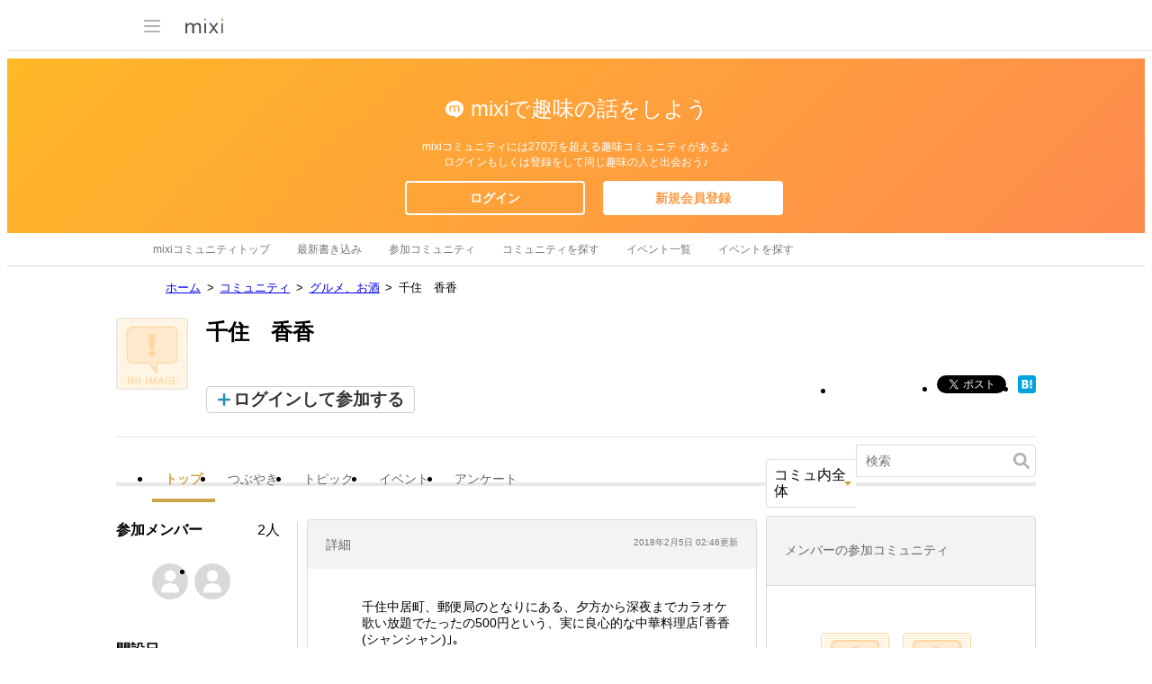

--- FILE ---
content_type: text/html; charset=utf-8
request_url: https://www.google.com/recaptcha/api2/aframe
body_size: 267
content:
<!DOCTYPE HTML><html><head><meta http-equiv="content-type" content="text/html; charset=UTF-8"></head><body><script nonce="gPmqxOm1cfMy_AJ8T6pGNg">/** Anti-fraud and anti-abuse applications only. See google.com/recaptcha */ try{var clients={'sodar':'https://pagead2.googlesyndication.com/pagead/sodar?'};window.addEventListener("message",function(a){try{if(a.source===window.parent){var b=JSON.parse(a.data);var c=clients[b['id']];if(c){var d=document.createElement('img');d.src=c+b['params']+'&rc='+(localStorage.getItem("rc::a")?sessionStorage.getItem("rc::b"):"");window.document.body.appendChild(d);sessionStorage.setItem("rc::e",parseInt(sessionStorage.getItem("rc::e")||0)+1);localStorage.setItem("rc::h",'1768969045820');}}}catch(b){}});window.parent.postMessage("_grecaptcha_ready", "*");}catch(b){}</script></body></html>

--- FILE ---
content_type: application/javascript
request_url: https://static.mixi.jp/js/share.js
body_size: 1580
content:
(function () {
    var SCRIPT_DATA  = (function(){
        var elements = document.getElementsByTagName('script');
        var targetElement = elements[elements.length-1];
        return {
            prefixUri       : targetElement.getAttribute('data-prefix-uri'),
            prefixUriMixi   : targetElement.getAttribute('data-prefix-uri-mixi'),
            prefixUriPlugin : targetElement.getAttribute('data-prefix-uri-plugin'),
            prefixUriStatic : targetElement.getAttribute('data-prefix-uri-static')
        };
    })();

    var FRAME_SIZE = {
        "button-1": {"height": 20, "width": 60},
        "button-2": {"height": 20, "width": 79},
        "button-3": {"height": 20, "width": 60},
        "button-4": {"height": 20, "width": 79},
        "button-5": {"height": 27, "width": 86},
        "button-6": {"height": 22, "width": 72},
        "icon-1"  : {"height": 20, "width": 20}
    };
    var BUBBLE_WIDTH = 35;

    function getIframeUrl(needCounter){
        if (needCounter) {
            if (location.hostname.match(/mixi(\-dev)?\.jp$/) && SCRIPT_DATA.prefixUriPlugin) {
                return SCRIPT_DATA.prefixUriPlugin + '/share_button.pl?';
            }
            return "https://plugins.mixi.jp/share_button.pl?";
        } else {
            if (location.hostname.match(/mixi(\-dev)?\.jp$/) && SCRIPT_DATA.prefixUriStatic) {
                return SCRIPT_DATA.prefixUriStatic + '/share_button.html?';
            }
            return "https://static.mixi.jp/share_button.html?";
        }
    }

    function buildQueryParams(params) {
        var queries = [];

        for (var i = 0, n = 0; i < params.length; ) {
            var key   = params[i++];
            var value = params[i++];

            // FIXME: ���若��申�����������馹�
            // eslint-disable-next-line no-continue
            if (!value) continue;
            queries[n++] = key + "=" + encodeURIComponent(value);
        }

        return queries.join("&");
    }

    function findButtons() {
        var buttons  = [];
        var elements = document.getElementsByTagName("a");

        for (var i = 0, l = elements.length; i < l; i++) {
            var element   = elements[i];
            var className = element.className || "";

            var prefix = /(?:^|\s)mixi-check-button(?:\s|$)/.test(className) ? "data-"
                       // FIXME: check_key ���≪�潟���若�鴻�潟�≪�������劫�遵��荀�����筝���������������������
                       //        ����perl�≪�吾�ャ�若���с���若���潟�若��������������������篆�③�潟�鴻����蕭��������憟�句境��
                       // eslint-disable-next-line github/get-attribute
                       : element.getAttribute("check_key")                   ? "check_"
                                                                             : null
                                                                             ;
            // FIXME: ���若��申�����������馹�
            // eslint-disable-next-line no-continue
            if (!prefix) continue;

            buttons.push({
                key:       element.getAttribute(prefix + "key"),
                button:    element.getAttribute(prefix + "button"),
                url:       element.getAttribute(prefix + "url"),
                title:     element.getAttribute(prefix + "text"),
                config:    element.getAttribute(prefix + "config"),
                showCount: element.getAttribute(prefix + "show-count"),
                nocache:   element.getAttribute(prefix + "nocache"),
                element:   element
            });
        }

        return buttons;
    }

    function isTrue(value) {
        // FIXME: ���若��申�����������馹�
        // eslint-disable-next-line no-eq-null
        if (value == null) return false;
        if (value == 1) return true;
        if (value.toLowerCase() == "true") return true;
        if (value.toLowerCase() == "yes") return true;
        return false;
    }

    var buttons = findButtons();

    for (var i = 0, l = buttons.length; i < l; i++) {
        var button = buttons[i];
        var type   = (button["button"] || "button-1.png").split(".");
        var buttonType = type[0];

        var uri_mixi_prefix = 'https://mixi.jp/';
        if (SCRIPT_DATA.prefixUriMixi) {
            uri_mixi_prefix = SCRIPT_DATA.prefixUriMixi;
        }

        var query_params = buildQueryParams([
                "u",       button["url"] || document.location.href,
                "k",       button["key"],
                "t",       button["title"],
                "b",       buttonType,
                "s",       button["showCount"],
                "nocache", button["nocache"],
                "m",       uri_mixi_prefix
            ]);

        var href = getIframeUrl(button["showCount"]) + query_params;
        var element = button.element;

        var iframe = document.createElement("iframe");
        iframe.id = "mixi-check-iframe" + Math.ceil(Math.random(10000)*10000);
        iframe.setAttribute("src", href);
        iframe.setAttribute('frameborder', 0);
        iframe.setAttribute("scrolling", "no");
        iframe.setAttribute("allowtransparency", "true");
        iframe.style.overflow = "hidden";
        iframe.style.border = "0";
        iframe.style.height = (FRAME_SIZE[buttonType]["height"]) + "px";
        iframe.style.width  = (isTrue(button["showCount"]) ? FRAME_SIZE[buttonType]["width"] + BUBBLE_WIDTH : FRAME_SIZE[buttonType]["width"]) + "px";

        var parentSpan = document.createElement("span");
        element.parentNode.insertBefore(parentSpan, element);
        element.parentNode.removeChild(element);
        parentSpan.appendChild(iframe);
    }
})();



--- FILE ---
content_type: application/javascript; charset=utf-8
request_url: https://fundingchoicesmessages.google.com/f/AGSKWxXa-P2AvlTtLxc8-vuPrkQtO0DWeB_9zSfiEFGw9jS9GPNDRULZxFq7e8jRiVagEtA0EdT5iHDVU-dBBhNKdkxrVS26mSrN-slCMAwBGNPuH4a01B8t8-wQFI7iwAtBtyVi3ISIiHbh1FOjX95b2mEvGD6SHjfyjQEDxCULx2FOc9HFuvoRYipgE2pO/__adchoice./trafficengineads..pl/ads//getAdsForClient?.html?ad_
body_size: -1289
content:
window['f1e9e809-187d-4d34-a08d-01ce772dab87'] = true;